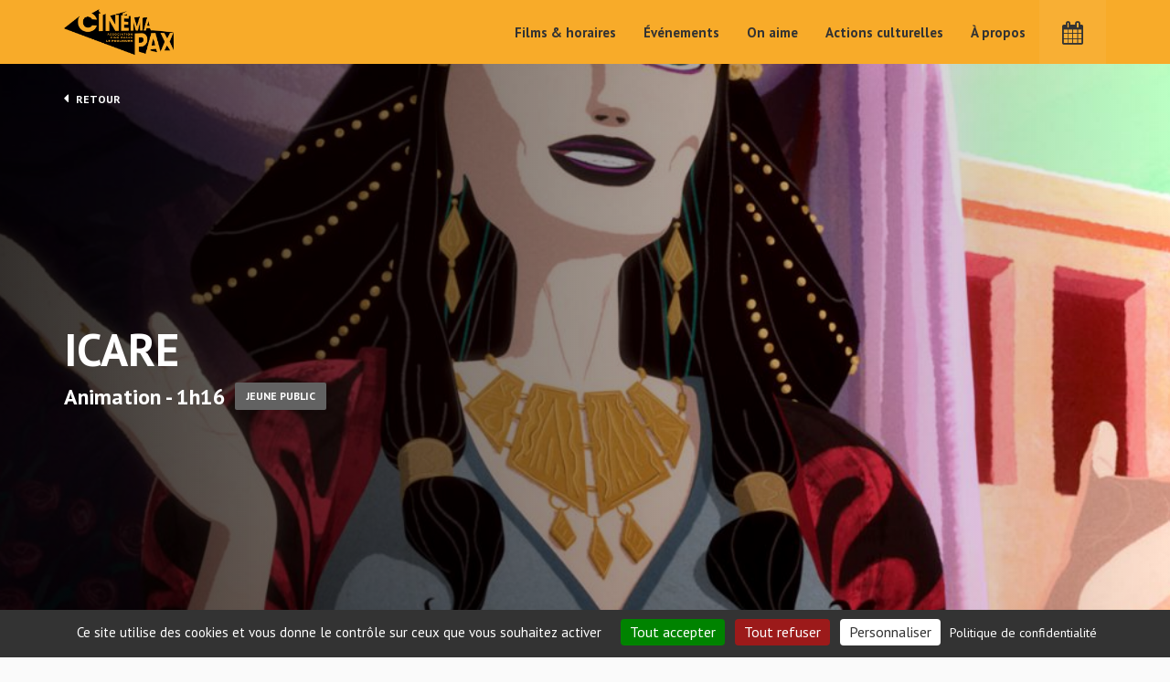

--- FILE ---
content_type: text/html; charset=UTF-8
request_url: http://www.cinemapax.fr/films/icare/
body_size: 9114
content:
<!DOCTYPE html>
<html lang="fr-FR">
<head>
	<meta charset="UTF-8" />
	<meta name="viewport" content="width=device-width, initial-scale=1">

    <link rel="icon" type="image/png" href="http://www.cinemapax.fr/wp-content/themes/cinema/im/logo/favicon-96x96.png" sizes="96x96" />
    <link rel="icon" type="image/svg+xml" href="http://www.cinemapax.fr/wp-content/themes/cinema/im/logo/favicon.svg" />
    <link rel="shortcut icon" href="http://www.cinemapax.fr/wp-content/themes/cinema/im/logo/favicon.ico" />
    <link rel="apple-touch-icon" sizes="180x180" href="http://www.cinemapax.fr/wp-content/themes/cinema/im/logo/apple-touch-icon.png" />
    <link rel="manifest" href="http://www.cinemapax.fr/wp-content/themes/cinema/im/logo/site.webmanifest" />


	<title>Icare - Cinéma Pax</title>
	<!--[if lte IE 9 ]>
		<script type="text/javascript" src="http://www.cinemapax.fr/wp-content/themes/cinema/js/kitinte-1.1.0-ie-support.js"></script>
	<![endif]-->
	<meta name='robots' content='index, follow, max-image-preview:large, max-snippet:-1, max-video-preview:-1' />

	<!-- This site is optimized with the Yoast SEO plugin v22.4 - https://yoast.com/wordpress/plugins/seo/ -->
	<link rel="canonical" href="http://www.cinemapax.fr/films/icare/" />
	<meta property="og:locale" content="fr_FR" />
	<meta property="og:type" content="article" />
	<meta property="og:title" content="Icare - Cinéma Pax" />
	<meta property="og:url" content="http://www.cinemapax.fr/films/icare/" />
	<meta property="og:site_name" content="Cinéma Pax" />
	<meta property="article:modified_time" content="2022-04-27T09:47:59+00:00" />
	<meta property="og:image" content="http://www.cinemapax.fr/wp-content/uploads/2022/03/1546084.jpg" />
	<meta property="og:image:width" content="1178" />
	<meta property="og:image:height" content="1600" />
	<meta property="og:image:type" content="image/jpeg" />
	<meta name="twitter:card" content="summary_large_image" />
	<script type="application/ld+json" class="yoast-schema-graph">{"@context":"https://schema.org","@graph":[{"@type":"WebPage","@id":"http://www.cinemapax.fr/films/icare/","url":"http://www.cinemapax.fr/films/icare/","name":"Icare - Cinéma Pax","isPartOf":{"@id":"http://www.cinemapax.fr/#website"},"primaryImageOfPage":{"@id":"http://www.cinemapax.fr/films/icare/#primaryimage"},"image":{"@id":"http://www.cinemapax.fr/films/icare/#primaryimage"},"thumbnailUrl":"http://www.cinemapax.fr/wp-content/uploads/2022/03/1546084.jpg","datePublished":"2022-03-17T13:46:23+00:00","dateModified":"2022-04-27T09:47:59+00:00","breadcrumb":{"@id":"http://www.cinemapax.fr/films/icare/#breadcrumb"},"inLanguage":"fr-FR","potentialAction":[{"@type":"ReadAction","target":["http://www.cinemapax.fr/films/icare/"]}]},{"@type":"ImageObject","inLanguage":"fr-FR","@id":"http://www.cinemapax.fr/films/icare/#primaryimage","url":"http://www.cinemapax.fr/wp-content/uploads/2022/03/1546084.jpg","contentUrl":"http://www.cinemapax.fr/wp-content/uploads/2022/03/1546084.jpg","width":1178,"height":1600,"caption":"Icare"},{"@type":"BreadcrumbList","@id":"http://www.cinemapax.fr/films/icare/#breadcrumb","itemListElement":[{"@type":"ListItem","position":1,"name":"Accueil","item":"http://www.cinemapax.fr/"},{"@type":"ListItem","position":2,"name":"Icare"}]},{"@type":"WebSite","@id":"http://www.cinemapax.fr/#website","url":"http://www.cinemapax.fr/","name":"Cinéma Pax","description":"","potentialAction":[{"@type":"SearchAction","target":{"@type":"EntryPoint","urlTemplate":"http://www.cinemapax.fr/?s={search_term_string}"},"query-input":"required name=search_term_string"}],"inLanguage":"fr-FR"}]}</script>
	<!-- / Yoast SEO plugin. -->


<link rel='dns-prefetch' href='//www.cinemapax.fr' />
<link rel='stylesheet' id='wp-block-library-css' href='http://www.cinemapax.fr/wp-includes/css/dist/block-library/style.min.css?ver=6.5.7' type='text/css' media='all' />
<style id='classic-theme-styles-inline-css' type='text/css'>
/*! This file is auto-generated */
.wp-block-button__link{color:#fff;background-color:#32373c;border-radius:9999px;box-shadow:none;text-decoration:none;padding:calc(.667em + 2px) calc(1.333em + 2px);font-size:1.125em}.wp-block-file__button{background:#32373c;color:#fff;text-decoration:none}
</style>
<style id='global-styles-inline-css' type='text/css'>
body{--wp--preset--color--black: #000000;--wp--preset--color--cyan-bluish-gray: #abb8c3;--wp--preset--color--white: #ffffff;--wp--preset--color--pale-pink: #f78da7;--wp--preset--color--vivid-red: #cf2e2e;--wp--preset--color--luminous-vivid-orange: #ff6900;--wp--preset--color--luminous-vivid-amber: #fcb900;--wp--preset--color--light-green-cyan: #7bdcb5;--wp--preset--color--vivid-green-cyan: #00d084;--wp--preset--color--pale-cyan-blue: #8ed1fc;--wp--preset--color--vivid-cyan-blue: #0693e3;--wp--preset--color--vivid-purple: #9b51e0;--wp--preset--gradient--vivid-cyan-blue-to-vivid-purple: linear-gradient(135deg,rgba(6,147,227,1) 0%,rgb(155,81,224) 100%);--wp--preset--gradient--light-green-cyan-to-vivid-green-cyan: linear-gradient(135deg,rgb(122,220,180) 0%,rgb(0,208,130) 100%);--wp--preset--gradient--luminous-vivid-amber-to-luminous-vivid-orange: linear-gradient(135deg,rgba(252,185,0,1) 0%,rgba(255,105,0,1) 100%);--wp--preset--gradient--luminous-vivid-orange-to-vivid-red: linear-gradient(135deg,rgba(255,105,0,1) 0%,rgb(207,46,46) 100%);--wp--preset--gradient--very-light-gray-to-cyan-bluish-gray: linear-gradient(135deg,rgb(238,238,238) 0%,rgb(169,184,195) 100%);--wp--preset--gradient--cool-to-warm-spectrum: linear-gradient(135deg,rgb(74,234,220) 0%,rgb(151,120,209) 20%,rgb(207,42,186) 40%,rgb(238,44,130) 60%,rgb(251,105,98) 80%,rgb(254,248,76) 100%);--wp--preset--gradient--blush-light-purple: linear-gradient(135deg,rgb(255,206,236) 0%,rgb(152,150,240) 100%);--wp--preset--gradient--blush-bordeaux: linear-gradient(135deg,rgb(254,205,165) 0%,rgb(254,45,45) 50%,rgb(107,0,62) 100%);--wp--preset--gradient--luminous-dusk: linear-gradient(135deg,rgb(255,203,112) 0%,rgb(199,81,192) 50%,rgb(65,88,208) 100%);--wp--preset--gradient--pale-ocean: linear-gradient(135deg,rgb(255,245,203) 0%,rgb(182,227,212) 50%,rgb(51,167,181) 100%);--wp--preset--gradient--electric-grass: linear-gradient(135deg,rgb(202,248,128) 0%,rgb(113,206,126) 100%);--wp--preset--gradient--midnight: linear-gradient(135deg,rgb(2,3,129) 0%,rgb(40,116,252) 100%);--wp--preset--font-size--small: 13px;--wp--preset--font-size--medium: 20px;--wp--preset--font-size--large: 36px;--wp--preset--font-size--x-large: 42px;--wp--preset--spacing--20: 0.44rem;--wp--preset--spacing--30: 0.67rem;--wp--preset--spacing--40: 1rem;--wp--preset--spacing--50: 1.5rem;--wp--preset--spacing--60: 2.25rem;--wp--preset--spacing--70: 3.38rem;--wp--preset--spacing--80: 5.06rem;--wp--preset--shadow--natural: 6px 6px 9px rgba(0, 0, 0, 0.2);--wp--preset--shadow--deep: 12px 12px 50px rgba(0, 0, 0, 0.4);--wp--preset--shadow--sharp: 6px 6px 0px rgba(0, 0, 0, 0.2);--wp--preset--shadow--outlined: 6px 6px 0px -3px rgba(255, 255, 255, 1), 6px 6px rgba(0, 0, 0, 1);--wp--preset--shadow--crisp: 6px 6px 0px rgba(0, 0, 0, 1);}:where(.is-layout-flex){gap: 0.5em;}:where(.is-layout-grid){gap: 0.5em;}body .is-layout-flex{display: flex;}body .is-layout-flex{flex-wrap: wrap;align-items: center;}body .is-layout-flex > *{margin: 0;}body .is-layout-grid{display: grid;}body .is-layout-grid > *{margin: 0;}:where(.wp-block-columns.is-layout-flex){gap: 2em;}:where(.wp-block-columns.is-layout-grid){gap: 2em;}:where(.wp-block-post-template.is-layout-flex){gap: 1.25em;}:where(.wp-block-post-template.is-layout-grid){gap: 1.25em;}.has-black-color{color: var(--wp--preset--color--black) !important;}.has-cyan-bluish-gray-color{color: var(--wp--preset--color--cyan-bluish-gray) !important;}.has-white-color{color: var(--wp--preset--color--white) !important;}.has-pale-pink-color{color: var(--wp--preset--color--pale-pink) !important;}.has-vivid-red-color{color: var(--wp--preset--color--vivid-red) !important;}.has-luminous-vivid-orange-color{color: var(--wp--preset--color--luminous-vivid-orange) !important;}.has-luminous-vivid-amber-color{color: var(--wp--preset--color--luminous-vivid-amber) !important;}.has-light-green-cyan-color{color: var(--wp--preset--color--light-green-cyan) !important;}.has-vivid-green-cyan-color{color: var(--wp--preset--color--vivid-green-cyan) !important;}.has-pale-cyan-blue-color{color: var(--wp--preset--color--pale-cyan-blue) !important;}.has-vivid-cyan-blue-color{color: var(--wp--preset--color--vivid-cyan-blue) !important;}.has-vivid-purple-color{color: var(--wp--preset--color--vivid-purple) !important;}.has-black-background-color{background-color: var(--wp--preset--color--black) !important;}.has-cyan-bluish-gray-background-color{background-color: var(--wp--preset--color--cyan-bluish-gray) !important;}.has-white-background-color{background-color: var(--wp--preset--color--white) !important;}.has-pale-pink-background-color{background-color: var(--wp--preset--color--pale-pink) !important;}.has-vivid-red-background-color{background-color: var(--wp--preset--color--vivid-red) !important;}.has-luminous-vivid-orange-background-color{background-color: var(--wp--preset--color--luminous-vivid-orange) !important;}.has-luminous-vivid-amber-background-color{background-color: var(--wp--preset--color--luminous-vivid-amber) !important;}.has-light-green-cyan-background-color{background-color: var(--wp--preset--color--light-green-cyan) !important;}.has-vivid-green-cyan-background-color{background-color: var(--wp--preset--color--vivid-green-cyan) !important;}.has-pale-cyan-blue-background-color{background-color: var(--wp--preset--color--pale-cyan-blue) !important;}.has-vivid-cyan-blue-background-color{background-color: var(--wp--preset--color--vivid-cyan-blue) !important;}.has-vivid-purple-background-color{background-color: var(--wp--preset--color--vivid-purple) !important;}.has-black-border-color{border-color: var(--wp--preset--color--black) !important;}.has-cyan-bluish-gray-border-color{border-color: var(--wp--preset--color--cyan-bluish-gray) !important;}.has-white-border-color{border-color: var(--wp--preset--color--white) !important;}.has-pale-pink-border-color{border-color: var(--wp--preset--color--pale-pink) !important;}.has-vivid-red-border-color{border-color: var(--wp--preset--color--vivid-red) !important;}.has-luminous-vivid-orange-border-color{border-color: var(--wp--preset--color--luminous-vivid-orange) !important;}.has-luminous-vivid-amber-border-color{border-color: var(--wp--preset--color--luminous-vivid-amber) !important;}.has-light-green-cyan-border-color{border-color: var(--wp--preset--color--light-green-cyan) !important;}.has-vivid-green-cyan-border-color{border-color: var(--wp--preset--color--vivid-green-cyan) !important;}.has-pale-cyan-blue-border-color{border-color: var(--wp--preset--color--pale-cyan-blue) !important;}.has-vivid-cyan-blue-border-color{border-color: var(--wp--preset--color--vivid-cyan-blue) !important;}.has-vivid-purple-border-color{border-color: var(--wp--preset--color--vivid-purple) !important;}.has-vivid-cyan-blue-to-vivid-purple-gradient-background{background: var(--wp--preset--gradient--vivid-cyan-blue-to-vivid-purple) !important;}.has-light-green-cyan-to-vivid-green-cyan-gradient-background{background: var(--wp--preset--gradient--light-green-cyan-to-vivid-green-cyan) !important;}.has-luminous-vivid-amber-to-luminous-vivid-orange-gradient-background{background: var(--wp--preset--gradient--luminous-vivid-amber-to-luminous-vivid-orange) !important;}.has-luminous-vivid-orange-to-vivid-red-gradient-background{background: var(--wp--preset--gradient--luminous-vivid-orange-to-vivid-red) !important;}.has-very-light-gray-to-cyan-bluish-gray-gradient-background{background: var(--wp--preset--gradient--very-light-gray-to-cyan-bluish-gray) !important;}.has-cool-to-warm-spectrum-gradient-background{background: var(--wp--preset--gradient--cool-to-warm-spectrum) !important;}.has-blush-light-purple-gradient-background{background: var(--wp--preset--gradient--blush-light-purple) !important;}.has-blush-bordeaux-gradient-background{background: var(--wp--preset--gradient--blush-bordeaux) !important;}.has-luminous-dusk-gradient-background{background: var(--wp--preset--gradient--luminous-dusk) !important;}.has-pale-ocean-gradient-background{background: var(--wp--preset--gradient--pale-ocean) !important;}.has-electric-grass-gradient-background{background: var(--wp--preset--gradient--electric-grass) !important;}.has-midnight-gradient-background{background: var(--wp--preset--gradient--midnight) !important;}.has-small-font-size{font-size: var(--wp--preset--font-size--small) !important;}.has-medium-font-size{font-size: var(--wp--preset--font-size--medium) !important;}.has-large-font-size{font-size: var(--wp--preset--font-size--large) !important;}.has-x-large-font-size{font-size: var(--wp--preset--font-size--x-large) !important;}
.wp-block-navigation a:where(:not(.wp-element-button)){color: inherit;}
:where(.wp-block-post-template.is-layout-flex){gap: 1.25em;}:where(.wp-block-post-template.is-layout-grid){gap: 1.25em;}
:where(.wp-block-columns.is-layout-flex){gap: 2em;}:where(.wp-block-columns.is-layout-grid){gap: 2em;}
.wp-block-pullquote{font-size: 1.5em;line-height: 1.6;}
</style>
<link rel='stylesheet' id='allow-webp-image-css' href='http://www.cinemapax.fr/wp-content/plugins/allow-webp-image/public/css/allow-webp-image-public.css?ver=1.0.1' type='text/css' media='all' />
<link rel='stylesheet' id='main-css' href='http://www.cinemapax.fr/wp-content/themes/cinema/css/main.css?ver=2.0.7' type='text/css' media='all' />
<script type="text/javascript" src="http://www.cinemapax.fr/wp-includes/js/jquery/jquery.min.js?ver=3.7.1" id="jquery-core-js"></script>
<script type="text/javascript" src="http://www.cinemapax.fr/wp-includes/js/jquery/jquery-migrate.min.js?ver=3.4.1" id="jquery-migrate-js"></script>
<script type="text/javascript" src="http://www.cinemapax.fr/wp-content/plugins/allow-webp-image/public/js/allow-webp-image-public.js?ver=1.0.1" id="allow-webp-image-js"></script>
<link rel="https://api.w.org/" href="http://www.cinemapax.fr/wp-json/" /><link rel="alternate" type="application/json+oembed" href="http://www.cinemapax.fr/wp-json/oembed/1.0/embed?url=http%3A%2F%2Fwww.cinemapax.fr%2Ffilms%2Ficare%2F" />
<link rel="alternate" type="text/xml+oembed" href="http://www.cinemapax.fr/wp-json/oembed/1.0/embed?url=http%3A%2F%2Fwww.cinemapax.fr%2Ffilms%2Ficare%2F&#038;format=xml" />
	<!-- Global site tag (gtag.js) - Google Analytics -->
	<!-- <script async src="https://www.googletagmanager.com/gtag/js?id=UA-179570502-1"></script>
	<script>
	  window.dataLayer = window.dataLayer || [];
	  function gtag(){dataLayer.push(arguments);}
	  gtag('js', new Date());

	  gtag('config', 'UA-179570502-1');
	</script> -->
</head>

<body class="films-template-default single single-films postid-4756 single-format-standard">

	<header>
		<div class="container">
			<div class="row">
				<div class="col-lg-12">
											<a href="http://www.cinemapax.fr" class="logo">Cinéma Pax</a>
										<!-- GET MAIN MENU -->
										<ul id="menu-menu-principal" class="menu hidden-sm hidden-xs "><li id="menu-item-247" class="menu-item menu-item-type-post_type menu-item-object-page menu-item-247"><a href="http://www.cinemapax.fr/films-horaires/">Films &#038; horaires</a></li>
<li id="menu-item-248" class="menu-item menu-item-type-post_type menu-item-object-page menu-item-248"><a href="http://www.cinemapax.fr/evenements/">Événements</a></li>
<li id="menu-item-249" class="menu-item menu-item-type-post_type menu-item-object-page menu-item-249"><a href="http://www.cinemapax.fr/on-aime/">On aime</a></li>
<li id="menu-item-250" class="menu-item menu-item-type-post_type menu-item-object-page menu-item-250"><a href="http://www.cinemapax.fr/actions-culturelles/">Actions culturelles</a></li>
<li id="menu-item-251" class="menu-item menu-item-type-post_type menu-item-object-page menu-item-251"><a href="http://www.cinemapax.fr/cinema-pax-le-pouliguen/">À propos</a></li>
<li id="menu-item-252" class="calendar first menu-item menu-item-type-custom menu-item-object-custom menu-item-252"><a href="#"><i class="fa fa-calendar"></i></a></li>
</ul>
					<ul class="hidden-lg hidden-md">
						<li class="calendar"><a href="#"><i class="fa fa-calendar"></i></a></li>
					</ul>

					<a href="#" class="btn-mobile hidden-md hidden-lg">
						<div>
					        <span class="top"></span>
					        <span class="middle"></span>
					        <span class="bottom"></span>
					    </div>
					</a>
					<div class="clearfix"></div>
				</div>
			</div>
		</div>
	</header>

	<!-- MENU MOBILE -->
		
	<section class="menu-mobile animatedFast fadeOutUp" style="display:none">
		<!-- GET MAIN MENU -->
				<ul id="menu-menu-principal-1" class="menu "><li class="menu-item menu-item-type-post_type menu-item-object-page menu-item-247"><a href="http://www.cinemapax.fr/films-horaires/">Films &#038; horaires</a></li>
<li class="menu-item menu-item-type-post_type menu-item-object-page menu-item-248"><a href="http://www.cinemapax.fr/evenements/">Événements</a></li>
<li class="menu-item menu-item-type-post_type menu-item-object-page menu-item-249"><a href="http://www.cinemapax.fr/on-aime/">On aime</a></li>
<li class="menu-item menu-item-type-post_type menu-item-object-page menu-item-250"><a href="http://www.cinemapax.fr/actions-culturelles/">Actions culturelles</a></li>
<li class="menu-item menu-item-type-post_type menu-item-object-page menu-item-251"><a href="http://www.cinemapax.fr/cinema-pax-le-pouliguen/">À propos</a></li>
<li class="calendar first menu-item menu-item-type-custom menu-item-object-custom menu-item-252"><a href="#"><i class="fa fa-calendar"></i></a></li>
</ul>	</section>
	<!-- PANEL SEANCES DU JOUR -->
		
	<section class="today-panel animatedFast" style="display:none">

		<div class="header">
			<div class="legend">
									<a href="https://lepouliguencinemapax.cine.boutique/" target="_blank" class="btn">J'achète mon billet</a>
							</div>
			<!-- SI POSSIBLE MODIFIER LE FORMAT D'AFFICHAGE DE LA DATE - EX : LUNDI devient LUN -->
			<div class="title day1"><span>Aujourd'hui</span> mar 20 janvier</div>
			<div class="title day2" style="display:none"><span>Demain</span> mer 21 janvier</div>
			<div class="title day3" style="display:none"><span>J+2</span> jeu 22 janvier</div>
			<div class="title day4" style="display:none"><span>J+3</span> ven 23 janvier</div>
			<div class="title day5" style="display:none"><span>J+4</span> sam 24 janvier</div>
			<div class="title day6" style="display:none"><span>J+5</span> dim 25 janvier</div>
			<div class="title day7" style="display:none"><span>J+6</span> lun 26 janvier</div>
		</div>

		<div class="wrapper">

			<table class="day1">
											<tr class="pax">
					<td><strong>14:00</strong><span class="version"> (VO)</span></td>
					<td><a href="http://www.cinemapax.fr/films/eleonora-duse/">ELEONORA DUSE</a></td>
				</tr>
								<tr class="pax">
					<td><strong>16:20</strong><span class="version"> (VF)</span></td>
					<td><a href="http://www.cinemapax.fr/films/furcy-ne-libre/">FURCY NÉ LIBRE</a></td>
				</tr>
								<tr class="pax">
					<td><strong>18:30</strong><span class="version"> (VO)</span></td>
					<td><a href="http://www.cinemapax.fr/films/jusqua-laube/">JUSQU'À L'AUBE</a></td>
				</tr>
								<tr class="pax">
					<td><strong>20:50</strong><span class="version"> (VO)</span></td>
					<td><a href="http://www.cinemapax.fr/films/palestine-36/">PALESTINE 36</a></td>
				</tr>
										</table>

			<table class="day2" style="display:none;">
											<tr class="pax">
					<td><strong>13:40</strong><span class="version"> (VO)</span></td>
					<td><a href="http://www.cinemapax.fr/films/black-dog/">BLACK DOG</a></td>
				</tr>
								<tr class="pax">
					<td><strong>15:45</strong><span class="version"> (VF)</span></td>
					<td><a href="http://www.cinemapax.fr/films/l-affaire-bojarski/">L'AFFAIRE BOJARSKI</a></td>
				</tr>
								<tr class="pax">
					<td><strong>18:10</strong><span class="version"> (VO)</span></td>
					<td><a href="http://www.cinemapax.fr/films/hamnet/">HAMNET</a></td>
				</tr>
								<tr class="pax">
					<td><strong>20:30</strong><span class="version"> (VF)</span></td>
					<td><a href="http://www.cinemapax.fr/films/baise-en-ville/">BAISE-EN-VILLE</a></td>
				</tr>
										</table>

			<table class="day3" style="display:none;">
											<tr class="pax">
					<td><strong>13:15</strong><span class="version"> (VO)</span></td>
					<td><a href="http://www.cinemapax.fr/films/lagent-secret/">L&apos;AGENT SECRET</a></td>
				</tr>
								<tr class="pax">
					<td><strong>16:10</strong><span class="version"> (VO)</span></td>
					<td><a href="http://www.cinemapax.fr/films/la-trilogie-d-oslo-amour/">LA TRILOGIE D'OSLO / AMOUR</a></td>
				</tr>
								<tr class="pax">
					<td><strong>18:25</strong><span class="version"> (VF)</span></td>
					<td><a href="http://www.cinemapax.fr/films/l-affaire-bojarski/">L'AFFAIRE BOJARSKI</a></td>
				</tr>
								<tr class="pax">
					<td><strong>20:50</strong><span class="version"> (VO)</span></td>
					<td><a href="http://www.cinemapax.fr/films/hamnet/">HAMNET</a></td>
				</tr>
										</table>
			
			<table class="day4" style="display:none;">
											<tr class="pax">
					<td><strong>14:00</strong><span class="version"> (VF)</span></td>
					<td><a href="http://www.cinemapax.fr/films/nouvelle-vague/">NOUVELLE VAGUE</a></td>
				</tr>
								<tr class="pax">
					<td><strong>16:10</strong><span class="version"> (VO)</span></td>
					<td><a href="http://www.cinemapax.fr/films/hamnet/">HAMNET</a></td>
				</tr>
								<tr class="pax">
					<td><strong>18:35</strong><span class="version"> (VO)</span></td>
					<td><a href="http://www.cinemapax.fr/films/black-dog/">BLACK DOG</a></td>
				</tr>
								<tr class="pax">
					<td><strong>20:45</strong><span class="version"> (VF)</span></td>
					<td><a href="http://www.cinemapax.fr/films/l-affaire-bojarski/">L'AFFAIRE BOJARSKI</a></td>
				</tr>
										</table>

			<table class="day5" style="display:none;">
											<tr class="pax">
					<td><strong>14:00</strong><span class="version"> (VF)</span></td>
					<td><a href="http://www.cinemapax.fr/films/memoires-dun-escargot/">MÉMOIRES D'UN ESCARGOT</a></td>
				</tr>
								<tr class="pax">
					<td><strong>15:55</strong><span class="version"> (VF)</span></td>
					<td><a href="http://www.cinemapax.fr/films/l-affaire-bojarski/">L'AFFAIRE BOJARSKI</a></td>
				</tr>
								<tr class="pax">
					<td><strong>18:25</strong><span class="version"> (VO)</span></td>
					<td><a href="http://www.cinemapax.fr/films/hamnet/">HAMNET</a></td>
				</tr>
								<tr class="pax">
					<td><strong>20:50</strong><span class="version"> (VO)</span></td>
					<td><a href="http://www.cinemapax.fr/films/une-bataille-apres-lautre/">UNE BATAILLE APRÈS L'AUTRE</a></td>
				</tr>
										</table>

			<table class="day6" style="display:none;">
											<tr class="pax">
					<td><strong>13:40</strong><span class="version"> (VO)</span></td>
					<td><a href="http://www.cinemapax.fr/films/la-trilogie-d-oslo-amour/">LA TRILOGIE D'OSLO / AMOUR</a></td>
				</tr>
								<tr class="pax">
					<td><strong>16:00</strong><span class="version"> (VF)</span></td>
					<td><a href="http://www.cinemapax.fr/films/a-pied-d-oeuvre/">À PIED D'ŒUVRE</a></td>
				</tr>
								<tr class="pax">
					<td><strong>18:35</strong><span class="version"> (VF)</span></td>
					<td><a href="http://www.cinemapax.fr/films/l-affaire-bojarski/">L'AFFAIRE BOJARSKI</a></td>
				</tr>
								<tr class="pax">
					<td><strong>21:00</strong><span class="version"> (VO)</span></td>
					<td><a href="http://www.cinemapax.fr/films/hamnet/">HAMNET</a></td>
				</tr>
										</table>

			<table class="day7" style="display:none;">
											<tr class="pax">
					<td><strong>13:50</strong><span class="version"> (VO)</span></td>
					<td><a href="http://www.cinemapax.fr/films/hamnet/">HAMNET</a></td>
				</tr>
								<tr class="pax">
					<td><strong>16:10</strong><span class="version"> (VF)</span></td>
					<td><a href="http://www.cinemapax.fr/films/memoires-dun-escargot/">MÉMOIRES D'UN ESCARGOT</a></td>
				</tr>
								<tr class="pax">
					<td><strong>18:00</strong><span class="version"> (VO)</span></td>
					<td><a href="http://www.cinemapax.fr/films/lagent-secret/">L&apos;AGENT SECRET</a></td>
				</tr>
								<tr class="pax">
					<td><strong>20:55</strong><span class="version"> (VF)</span></td>
					<td><a href="http://www.cinemapax.fr/films/l-affaire-bojarski/">L'AFFAIRE BOJARSKI</a></td>
				</tr>
										</table>

		</div>

	</section>

	
	
	<section class="intro films">
					<div class="img-teaser" style="background:url(http://www.cinemapax.fr/wp-content/uploads/2022/03/icare-1440x560.jpg) no-repeat center center; background-size:cover"></div>
				<div class="container">
			<div class="row">
				<div class="col-lg-12">
					<div class="wrapper">
						<a href="http://www.cinemapax.fr/films-horaires/" class="back"><i class="fa fa-caret-left"></i> Retour</a>
						<h1>Icare</h1>
						<div class="infos">
							Animation - 1h16																						<span class="categ">jeune public</span>
													</div>
											</div>
				</div>
			</div>
		</div>
	</section>

	<section class="main-content films-details">
		<div class="container">
			<div class="row">
				<div class="col-lg-8 col-md-8 col-sm-8 base">
					<h2>Synopsis</h2>
					<p>Sur l’île de Crète, chaque recoin est un terrain de jeu pour Icare, le fils du grand inventeur Dédale. Lors d'une exploration près du palais de Cnossos, le petit garçon fait une étrange découverte : un enfant à tête de taureau y est enfermé sur l’ordre du roi Minos.</p>
					<h2>Fiche technique</h2>
					<table class="fcol-head">
						<tr>
							<td>Titre</td>
							<td>Icare</td>
						</tr>
												<tr>
							<td>Durée</td>
							<td>1h16</td>
						</tr>
						<tr>
							<td>Date de sortie</td>
							<td>30/03/2022</td>
						</tr>
						<tr>
							<td>Réalisateur</td>
							<td>Carlo Vogele</td>
						</tr>
						<tr>
							<td>Acteurs</td>
							<td>Camille Cottin, Niels Schneider, Féodor Atkine, Wolf Van Cappellen, Igor Van Dessel</td>
						</tr>
						<tr>
							<td>Genres</td>
							<td>Animation</td>
						</tr>
												<tr>
							<td>Limite d'âge</td>
							<td>à partir de 8 ans</td>
						</tr>
												<tr>
							<td>Nationalité</td>
							<td>France</td>
						</tr>
					</table>
																<h2>
							Notre critique 
							<span class="note">
																									<i class="fa fa-star active"></i> <i class="fa fa-star active"></i> <i class="fa fa-star active"></i> <i class="fa fa-star active"></i> <i class="fa fa-star"></i>
															</span>
						</h2>
						<p>"Une vraie tragédie pour enfants, filmée à hauteur de regard du jeune Icare et avec la même intelligence poétique que celles des chef-d’œuvres de Michel Ocelot (Azur et Asmar)." Télérama</p>
									</div>
				<div class="col-lg-4 col-md-4 col-sm-4 sidebar">
					<img src="http://www.cinemapax.fr/wp-content/uploads/2022/03/1546084-524x760.jpg" height="auto" width="100%" alt="" class="cover">
				</div>
			</div>
		</div>
	</section>

			
		
				<section class="films-featured">
			<div class="container">
				<div class="row">
					<div class="col-lg-12">
						<h2 class="title">Autres films à l'affiche en ce moment</h2>
						<div class="row">
														<a href="http://www.cinemapax.fr/films/furcy-ne-libre/" class="col-lg-2 col-md-2 col-sm-3 col-xs-3 bloc-type film pax">
								<div class="wrapper">
									<img src="http://www.cinemapax.fr/wp-content/uploads/2026/01/4efd0035-767e-40e6-8bd0-71468731cac9-524x760.jpeg" height="375" width="262" alt="FURCY NÉ LIBRE">
									<div class="text">
										<h2>FURCY NÉ LIBRE</h2>
										<div class="genre">Drame, Histoire <span>(1h48)</span></div>
									</div>
								</div>
							</a>
														<a href="http://www.cinemapax.fr/films/baise-en-ville/" class="col-lg-2 col-md-2 col-sm-3 col-xs-3 bloc-type film pax">
								<div class="wrapper">
									<img src="http://www.cinemapax.fr/wp-content/uploads/2026/01/e08342f3-7d6a-46bc-bb39-32c0c0566589-524x760.jpeg" height="375" width="262" alt="BAISE-EN-VILLE">
									<div class="text">
										<h2>BAISE-EN-VILLE</h2>
										<div class="genre">Comédie <span>(1h34)</span></div>
									</div>
								</div>
							</a>
														<a href="http://www.cinemapax.fr/films/nouvelle-vague/" class="col-lg-2 col-md-2 col-sm-3 col-xs-3 bloc-type film pax">
								<div class="wrapper">
									<img src="http://www.cinemapax.fr/wp-content/uploads/2025/10/b4dbf278-dd42-4789-ab07-4bde774b7759-524x760.jpeg" height="375" width="262" alt="NOUVELLE VAGUE">
									<div class="text">
										<h2>NOUVELLE VAGUE</h2>
										<div class="genre">Comédie <span>(1h46)</span></div>
									</div>
								</div>
							</a>
														<a href="http://www.cinemapax.fr/films/le-gateau-du-president/" class="col-lg-2 col-md-2 col-sm-3 col-xs-3 bloc-type film pax">
								<div class="wrapper">
									<img src="http://www.cinemapax.fr/wp-content/uploads/2026/01/7da9c37a-5674-4e56-88d9-f9c713d694d9-524x760.jpeg" height="375" width="262" alt="LE GÂTEAU DU PRÉSIDENT">
									<div class="text">
										<h2>LE GÂTEAU DU PRÉSIDENT</h2>
										<div class="genre">Drame <span>(1h42)</span></div>
									</div>
								</div>
							</a>
														<a href="http://www.cinemapax.fr/films/lagent-secret/" class="col-lg-2 col-md-2 col-sm-3 col-xs-3 bloc-type film pax">
								<div class="wrapper">
									<img src="http://www.cinemapax.fr/wp-content/uploads/2025/12/60acd272-a805-4585-b1fd-e225fac98884-524x760.jpg" height="375" width="262" alt="L&apos;AGENT SECRET">
									<div class="text">
										<h2>L&apos;AGENT SECRET</h2>
										<div class="genre">Drame, Policier <span>(2h40)</span></div>
									</div>
								</div>
							</a>
														<a href="http://www.cinemapax.fr/films/palestine-36/" class="col-lg-2 col-md-2 col-sm-3 col-xs-3 bloc-type film pax">
								<div class="wrapper">
									<img src="http://www.cinemapax.fr/wp-content/uploads/2026/01/7b23a8ff-d5cd-4f4c-83ba-39cc6ca403d5-524x760.jpeg" height="375" width="262" alt="PALESTINE 36">
									<div class="text">
										<h2>PALESTINE 36</h2>
										<div class="genre">Drame <span>(1h59)</span></div>
									</div>
								</div>
							</a>
														<a href="http://www.cinemapax.fr/films/touch/" class="col-lg-2 col-md-2 col-sm-3 col-xs-3 bloc-type film pax">
								<div class="wrapper">
									<img src="http://www.cinemapax.fr/wp-content/uploads/2025/07/76386325-74c8-4582-b3b6-2159f3e60152-524x760.jpg" height="375" width="262" alt="TOUCH">
									<div class="text">
										<h2>TOUCH</h2>
										<div class="genre">Drame, Romance <span>(2h01)</span></div>
									</div>
								</div>
							</a>
														<a href="http://www.cinemapax.fr/films/jusqua-laube/" class="col-lg-2 col-md-2 col-sm-3 col-xs-3 bloc-type film pax">
								<div class="wrapper">
									<img src="http://www.cinemapax.fr/wp-content/uploads/2026/01/67d29f7594b073cd17e01223964b67d8-524x760.jpg" height="375" width="262" alt="JUSQU&rsquo;À L&rsquo;AUBE">
									<div class="text">
										<h2>JUSQU&rsquo;À L&rsquo;AUBE</h2>
										<div class="genre">Comédie dramatique <span>(1h59)</span></div>
									</div>
								</div>
							</a>
													</div>
					</div>
				</div>
			</div>
		</section>
					
	
	<script>
		document.getElementById('menu-item-23').className += " current-menu-item ";
	</script>

	
	<footer>
		<div class="container">
			<div class="row partners">
				<div class="col-lg-12 d-flex">
					<div class="infos">ÉTABLISSEMENT <br>CLASSÉ ART & ESSAI, <br>Labelissé Jeune Public, <br>Recherche et Découverte</div>
					<div class="list">
						<p>Soutenu par</p>
						<div class="logos">
							<a href="https://www.lepouliguen.fr/" target="_blank"><img src="http://www.cinemapax.fr/wp-content/uploads/2023/12/LE-POULIGUEN.png" alt=""></a>
							<a href="https://www.loire-atlantique.fr/44/accueil/c_1155312" target="_blank"><img src="http://www.cinemapax.fr/wp-content/uploads/2023/12/LA.png" alt=""></a>
							<a href="https://www.europa-cinemas.org/" target="_blank"><img src="http://www.cinemapax.fr/wp-content/uploads/2023/12/EUROPACINEMAS.png" alt=""></a>
							<a href="https://www.cnc.fr/" target="_blank"><img src="http://www.cinemapax.fr/wp-content/uploads/2023/12/CNC.png" alt=""></a>
						</div>
					</div>
				</div>
			</div>
			<div class="row">
				<div class="col-lg-3 col-md-3 col-sm-6 col-xs-6 copyright">
					<a href="http://www.cinemapax.fr" class="logo">Icare - Cinéma Pax</a>
					<div class="text">Copyright 2020 - Cinema Pax <br>Tous droits réservés</div>
					<a href="http://www.cinemapax.fr/mentions-legales/" class="mentions">Mentions légales</a>
				</div>
				<div class="col-lg-6 col-md-6 hidden-sm hidden-xs menu">
					<div class="wrapper">
						<div class="title">Navigation</div>
						<div class="fleft">
							<a href="http://www.cinemapax.fr/">Accueil</a>
							<a href="http://www.cinemapax.fr/films-horaires/">Films &#038; horaires</a>
							<a href="http://www.cinemapax.fr/evenements/">Événements</a>
						</div>
						<div class="fleft">
							<a href="http://www.cinemapax.fr/on-aime/">On aime</a>
							<a href="http://www.cinemapax.fr/actions-culturelles/">Actions culturelles</a>
							<a href="http://www.cinemapax.fr/cinema-pax-le-pouliguen/">Cinéma PAX, Le Pouliguen</a>
						</div>
						<div class="clearfix"></div>
					</div>
				</div>
				<div class="col-lg-3 col-md-3 col-sm-6 col-xs-6 newsletter">
					<div class="title">Newsletter</div>
					<div class="text">Restez informé en vous inscrivant à la newsletter de votre cinéma !</div>
					<div class="wrapper">
						<i class="fa fa-caret-down"></i>
						<!-- QUERY PAGE CINEMA PAX -->
																			<a href="http://f8b4f2df.sibforms.com/serve/[base64]" target="_blank">S'inscrire</a>
																	</div>
				</div>
			</div>
		</div>
	</footer>


	<script type="text/javascript" src="http://www.cinemapax.fr/wp-content/themes/cinema/js/kitinte-1.1.0.js"></script>
	<script type="text/javascript" src="http://www.cinemapax.fr/wp-content/themes/cinema/js/main-pax.min.js?ver=2.0.7"></script>
	<script type="text/javascript" src="http://www.cinemapax.fr/wp-content/themes/cinema/js/script_ajax.js"></script>

	<!-- <script>document.addEventListener('DOMContentLoaded', function(event) {cookieChoices.showCookieConsentBar('En poursuivant votre navigation sur ce site, vous acceptez l’utilisation de Cookies pour réaliser des statistiques de visites anonymes.','×', 'En savoir plus', 'http://www.cnil.fr/vos-droits/vos-traces/les-cookies/');});</script>
	<script type="text/javascript" src="http://www.cinemapax.fr/wp-content/themes/cinema/js/cookiechoices.js"></script> -->

	<!-- GESTION DES COOKIES -->
	<script type="text/javascript" src="http://www.cinemapax.fr/wp-content/themes/cinema/js/tarteaucitron/tarteaucitron.js"></script>
	<script type="text/javascript">
	tarteaucitron.init({
		"privacyUrl": "http://www.cinemapax.fr/politique-de-confidentialite/",
		"orientation": "bottom",       
		"groupServices": true,
		"showIcon": false,
		"removeCredit": true,
	});
	</script>
	<script type="text/javascript">
		tarteaucitron.user.gtagUa = 'G-E3RBS6DFZK';
		tarteaucitron.user.gtagMore = function () { /* add here your optionnal gtag() */ };
		(tarteaucitron.job = tarteaucitron.job || []).push('gtag');
		(tarteaucitron.job = tarteaucitron.job || []).push('klox');
	</script>
	

	<script type="text/javascript">
	  var $buoop = {vs:{i:8,f:20,o:17,s:6},reminder:0};
	  $buoop.ol = window.onload;
	  window.onload=function(){
		try {if ($buoop.ol) $buoop.ol();}catch (e) {}
		var e = document.createElement("script");
		e.setAttribute("type", "text/javascript");
		e.setAttribute("src", "//browser-update.org/update.js");
		document.body.appendChild(e);
	  }
	</script>

</body>
</html>

--- FILE ---
content_type: text/javascript
request_url: http://www.cinemapax.fr/wp-content/themes/cinema/js/main-pax.min.js?ver=2.0.7
body_size: 6284
content:
$(function(){function a(){$('[data-toggle="tooltip"]').tooltip({container:"body"}),$('a [data-toggle="tooltip"]').click(function(){return!1}),$("header .calendar a").click(function(){$(this).parent().toggleClass("active"),$("body").hasClass("page-template-page-home")?$("section.today-panel").fadeToggle(200):($("section.today-panel").show(),$("section.today-panel").toggleClass("slideOutRight slideInRight"));var a=$(".header .legend").outerWidth()+$(".header .title.day1").outerWidth();return h<a&&$(".today-panel").addClass("very-small"),!1}),$("section.today-panel .header .title").click(function(){1==$(this).next().length?($(this).hide().next().show(),$("section.today-panel table:visible").hide().next().show()):($(this).hide().siblings(".title").first().show(),$("section.today-panel table:visible").hide().siblings("table").first().show())}),$("body").hasClass("page-template-page-home")||$("section.today-panel").addClass("slideOutRight"),h>991&&$("body").hasClass("page-template-page-home")&&$("header .calendar.first a").trigger("click"),$(".btn-mobile").click(function(){return $(this).toggleClass("active"),$("section.menu-mobile").show(),$("section.menu-mobile").toggleClass("fadeOutUp fadeInDown"),!1})}function b(){var a=$("section.today-panel"),b=a.height(),c=[];$("section.intro .carousel .item").each(function(){var a=$(this).find(".container").height();c.push(a)});var d=Math.max.apply(Math,c);if($("section.intro .carousel .item").each(function(){var a,b=$(this).find(".container").height(),c=$("header").height(),e=$(this).find(".wrapper").offset();i<d+150&&(i=d+200);var f=.8*i;h>991?(a=(f-c-b)/2,a<30&&(a=30),$(this).css({height:f,"padding-top":a}),$("section.intro .bullets").css({left:e.left,top:a-30})):(a=(f+c-b)/2,a<90&&(a=90),$(this).css({height:f,"padding-top":a}),$("section.intro .bullets").css({left:e.left,top:a-30}))}),h>991){var e=.8*i;a.height()<e-70?a.css({top:(e-70-b)/2}):a.css({top:0,height:e-70})}$(".btn-scroll").click(function(){$("section.main-content").offset().top;return navigator.userAgent.match(/(iPod|iPhone|iPad|Android)/)?window.scrollTo(0,600):$("html,body").animate({scrollTop:$("header").offset().top},1100),!1}),$(".carousel").slick({infinite:!0,speed:500,fade:!0,cssEase:"linear",autoplay:!0,arrows:!1,dots:!0,appendDots:$("section.intro .bullets"),autoplaySpeed:5e3,pauseOnHover:!1}),$("#sticker").sticky({topSpacing:0})}function c(){$(".carousel").slick({infinite:!1,speed:500,fade:!1,swipe:!1,cssEase:"linear",appendArrows:$(".list .arrows"),prevArrow:'<span class="slick-arrow slick-prev"></span>',nextArrow:'<span class="slick-arrow slick-next"></span>'}),h>550&&$(".carousel").slick("slickSetOption","swipe",!0,!0)}function d(){var a=h/16*9,b=$("section.intro .wrapper").height();if(a>b+200)$("section.intro iframe").attr("width","100%").attr("height",Math.round(a)),$("section.intro").css("height",Math.round(a)),$("section.intro .wrapper a.back").css("margin-bottom",Math.round((a+70-b)/2-100));else{$("section.intro").css("height",Math.round(b+200)),$("section.intro .wrapper a.back").css("margin-bottom",Math.round(30)),$("section.intro iframe").attr("height","100%");var c=16*$("section.intro iframe").height()/9;$("section.intro iframe").css({width:Math.round(c),"margin-left":-Math.round((c-h)/2)})}if($("#my-video").length){var d=videojs("my-video",{autoplay:"any",aspectRatio:"16:9",fluid:!0});d.on("touchstart",function(a){"VIDEO"===a.target.nodeName&&(d.paused()?this.play():this.pause())}),$("a.trailer").magnificPopup({type:"inline",callbacks:{open:function(){d.play()},close:function(){d.pause()}}})}else $("a.trailer").magnificPopup();$(".carousel").slick({infinite:!1,speed:500,fade:!1,cssEase:"linear",appendArrows:$(".list .arrows"),prevArrow:'<span class="slick-arrow slick-prev"></span>',nextArrow:'<span class="slick-arrow slick-next"></span>'})}function e(){var a=$(".bloc-coord .infos").outerHeight();$(".bloc-coord .map").height(a)}function f(a){({$filters:null,$reset:null,groups:[],outputArray:[],outputString:"",init:function(){var a=this;a.$filters=$(".filters"),a.$reset=$(".reset"),a.$container=$(".mixit"),a.$filters.find(".group").each(function(){a.groups.push({$buttons:$(this).find(".filter"),active:""})}),a.bindHandlers()},bindHandlers:function(){var a=this;a.$filters.on("click",".filter",function(b){b.preventDefault();var c=$(this);c.hasClass("active")?c.removeClass("active"):c.addClass("active").siblings(".filter").removeClass("active"),a.parseFilters()}),a.$reset.on("click",function(b){b.preventDefault(),a.$filters.find(".filter").removeClass("active"),a.parseFilters()})},parseFilters:function(){var a=this;a.groups[0].active=a.groups[0].$buttons.filter(".active").attr("data-filter")||"",a.groups.length>1&&(a.groups[1].active=a.groups[1].$buttons.filter(".active").attr("data-filter")||""),a.concatenate()},concatenate:function(){var a=this;a.outputString="",a.outputString+=a.groups[0].active,a.groups.length>1&&(a.outputString+=a.groups[1].active),a.outputString.length||(a.outputString="all"),a.$container.mixItUp("isLoaded")&&a.$container.mixItUp("filter",a.outputString)}}).init(),$(".mixit").mixItUp({load:{filter:a},controls:{enable:!1},animation:{duration:500,effects:"fade stagger(100ms) scale(0.30)",easing:"ease"}})}function g(){$(".gallery").magnificPopup({delegate:"a",gallery:{enabled:!0},mainClass:"mfp-with-zoom",zoom:{enabled:!0,duration:300,easing:"ease-in-out",opener:function(a){return a.is("img")?a:a.find("img")}}})}var h=$(window).width(),i=$(window).height();if(a(),$("body").hasClass("page-template-page-home")&&b(),$("body").hasClass("page-template-page-films")){f($(".group.list.films a.filter:first-child").attr("data-filter")),c()}($("body").hasClass("page-template-page-events")||$("body").hasClass("page-template-page-discoveries"))&&f(".all"),($("body").hasClass("page-template-page-films-details")||$("body").hasClass("single-films"))&&d(),($("body").hasClass("page-template-page-events-details")||$("body").hasClass("single-evenements")||$("body").hasClass("page-template-page-discoveries-details")||$("body").hasClass("single-decouvertes"))&&g(),$("body").hasClass("page-template-page-about-details")&&e(),$(window).resize(function(){$(window).width(),$(window).height();$("body").hasClass("page-template-page-about-details")&&e()})});

--- FILE ---
content_type: image/svg+xml
request_url: http://www.cinemapax.fr/wp-content/themes/cinema/im/shadow.svg
body_size: 852
content:
<?xml version="1.0" encoding="UTF-8" standalone="no"?>
<svg width="380px" height="25px" viewBox="0 0 380 25" version="1.1" xmlns="http://www.w3.org/2000/svg" xmlns:xlink="http://www.w3.org/1999/xlink">
    <!-- Generator: Sketch 3.7.2 (28276) - http://www.bohemiancoding.com/sketch -->
    <title>shadow</title>
    <desc>Created with Sketch.</desc>
    <defs>
        <filter x="-50%" y="-50%" width="200%" height="200%" filterUnits="objectBoundingBox" id="filter-1">
            <feGaussianBlur stdDeviation="10" in="SourceGraphic"></feGaussianBlur>
        </filter>
    </defs>
    <g id="Page-1" stroke="none" stroke-width="1" fill="none" fill-rule="evenodd" opacity="0.1">
        <g id="shadow" fill="#000000">
            <ellipse id="Oval-5" filter="url(#filter-1)" cx="190" cy="-9.5" rx="190" ry="14.5"></ellipse>
        </g>
    </g>
</svg>

--- FILE ---
content_type: text/javascript
request_url: http://www.cinemapax.fr/wp-content/themes/cinema/js/script_ajax.js
body_size: 2002
content:
function mixit(defaultfilter){
    $('.mixit').mixItUp({
        load: {
            filter: defaultfilter
        },
        controls: {
            enable: false
        },
        animation: {
            duration: 500,
            effects: 'fade stagger(100ms) scale(0.30)',
            easing: 'ease'
        }
    });
}

$("#loadMore.discoveries").on('click', function(e) {
    //init
    var that = $(this);
    var page = $(this).data('page');
    var newPage = page + 1;
    var ajaxurl = that.data('url');
    //ajax call
    $.ajax({
        url: ajaxurl,
        type: 'post',
        data: {
            page: page,
            action: 'ajax_script_load_more_discoveries'
        },
        error: function(response) {
            console.log(response);
        },
        success: function(response) {
            //check
            if (response == 0) {
                $('#loadMore').hide();
            } else {
                $('.mixit').mixItUp('destroy');
                that.data('page', newPage);
                $('section.discoveries .mixit').append(response);
                mixit('.all');
            }
        }
    });
    return false;
});

$("#loadMore.events").on('click', function(e) {
    //init
    var that = $(this);
    var page = $(this).data('page');
    var newPage = page + 1;
    var ajaxurl = that.data('url');
    //ajax call
    $.ajax({
        url: ajaxurl,
        type: 'post',
        data: {
            page: page,
            action: 'ajax_script_load_more_events'
        },
        error: function(response) {
            console.log(response);
        },
        success: function(response) {
            //check
            if (response == 0) {
                $('#loadMore').hide();
            } else {
                $('.mixit').mixItUp('destroy');
                that.data('page', newPage);
                $('section.events .mixit').append(response);
                mixit('.all');
            }
        }
    });
    return false;
});